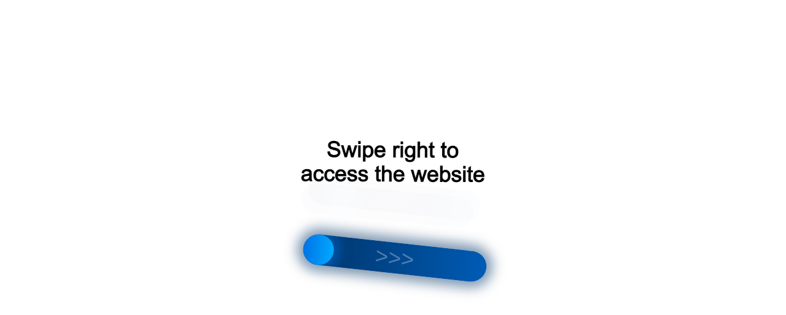

--- FILE ---
content_type: text/html;charset=UTF-8
request_url: https://data.killbot.ru/cn.php?url=aHR0cHM6Ly9kaWFkZW1hLW1lYmVsLnJ1L21vZHVsbmllLWt1aG5pL25pdHN0c2Etcm95YWwvbml0c3RzYS1yb3lhbC0wMi1ibGFuY28tYmVseWotMjE0MC0yODAwLTYwMA==&r=&png=77&raf=56&lv=32937&id=MzI5Mzc=&p=MTguMTE5LjEzMi45OQ==&rr=1768873281065&u=eyJDIjp7Im1heFRvdWNoUG9pbnRzIjowLCJCIjpmYWxzZX0sIkQiOnsidmVuZG9yIjoiR29vZ2xlIEluYy4iLCJBIjoiR29vZ2xlIFN3aWZ0U2hhZGVyIiwiQTEiOiJHb29nbGUgU3dpZnRTaGFkZXIifSwiaCI6eyJtIjozMiwibCI6ODE5MiwibyI6MjU2LCJpIjo4MTkyLCJqIjoxNiwicyI6eyIwIjo4MTkyLCIxIjo4MTkyfX0sInBsdWdpbnMiOm51bGwsImciOnsidGltZVpvbmUiOiJVVEMiLCJsb2NhbGUiOiJlbi1VUyJ9LCJ1Ijp7ImpzSGVhcFNpemVMaW1pdCI6NjYyMDAwMDAwfSwidiI6MX0=&g=iVBORw0KGgoAAAANSUhEUgAAAIAAAABACAYAAADS1n9%2FAAAENUlEQVR4Xu3UhVIUUBTG8e0Ouru7O59IEVQQDDBAQEXFBgN2l1JABVSwUSRt6SVVlLAwQCycOecxzrkz9wG%2B%2F%2FzuFQoEgnWhUCjgS7aBkAFQfgAikQgA1OsnBXzoFBjaWIW%2FvlgsBgB1ugk663mpYDijGgFIJBIAUKs1cxZCBUY2GRCAVCoFADWacULzeepophEByGQyAGBSj3EVQgXGskwIQC6XAwCjapTQfJ46vrkGASgUCgBgUI5wFUIFzFtqEYBSqQQA1YphQvN56sTWOgSgUqkAQJV8iKsQKjCZXY8A1Go1ALggGyQ0n6dO5TQgAI1GAwDOS19xFUIFprddRABarRYAnJO8JDSfp87kXkIAOp0OAJwVv%2BAqhArM5jUiAL1eDwAqRc8Jzeepr7c3IQALCwsAUCF8xlUIFXizoxkBWFpaAoAzgqeE5vPUtzsvIwArKysAcHr9CVchVGBu1xUEYG1tDQBO%2FXtMaD5PfZd%2FFQHY2NgAgJN%2FB7gKoQLvC1oQgK2tLQA48aef0HyeOr%2B7FQHY2dkBgOO%2F%2B7gKoQILe9oQgL29PQA49quX0Hyeurj3GgJwcHAAAOVrPVyFUIGlfdcRgKOjIwA4%2BrOb0Hye%2BqHwBgJwcnICAEdWH3EVQgU%2BFrUjAGdnZwBweKWL0Hye%2Bml%2FBwJwcXEBAGU%2FHnIVQgU%2BF99EAK6urgDg0PcHhObz1C8ltxCAm5sbADj4rZOrECqwXHobAbi7uwOAA1%2FvE5rPU78euIMAPDw8AEDp8j2uQqjAt4N3EYCnpycAKPlyl9B8nvr90D0E4OXlBQCKP9%2FhKoQK%2FCi7jwC8vb0BwP5PtwnN56krhzsRgI%2BPDwAo%2BniLqxAqsHrkAQLw9fUFAIUfbhKaz1N%2FHn2IAPz8%2FADAvqUOrkKowFp5FwLw9%2FcHAHsX2wnN56m%2Fjj1CAAEBAQBgz8INrkKowO%2Fj3QggMDAQAOyev05oPk%2F9c6IHAQQFBQGAgvfXuAqhAn9P9iKA4OBgAJD%2Fro3QfJ7671QfAggJCQEAu%2BZauQqhAuun%2BxFAaGgoANj5toXQfJ4qODOAAMLCwgDAjjdXuQqhAsKKxwggPDwcAGx%2FfYXQfJ4qqnyCACIiIgBA3uxlrkKogPjsUwQQGRkJAHJnmgnN56mSc88QQFRUFADYNt3EVQgVkJ5%2FjgCio6MBQM5UI6H5PFV24QUCiImJAQDZk5e4CqEC8qqXCCA2NhYAbJ24SGg%2BT1VUv0IAcXFxAGCLuYGrECqgNAwigPj4eACwebye0HyeqjIOIYCEhAQAkDVWx1UIFVCbhhFAYmIiAMgcrSU0n6dqakYQQFJSEgDYNFLDVQgV0NaOIoDk5GQAkDFsIjSfp%2BrqxhBASkoKANg4ZOQqhAro68cRQGpqKgDYMGggNJ%2BnWjSYEUBaWhoA4Eu0QXp6OgMg%2FAD%2BA8NKSfB4tp8SAAAAAElFTkSuQmCC&c=17688732793611400&ng=0
body_size: 252
content:
{"bot":false,"fraud":false,"l":true,"bl":false,"wl":false,"tm":"1","vpn":0,"net_id":4160945137,"capt":2,"d":false,"os":"Mac OS X","snsht":495876374,"snsht_d":318391548,"sess":"17688732793611400","UserID":"151441428662410990","ip":"18.119.132.99","t":true,"net_t":"mob","sc":true,"fc":"from=capt","cv":"dd2c701364cd95d56918dbbe20c4bcc2","metr":"69990508"}